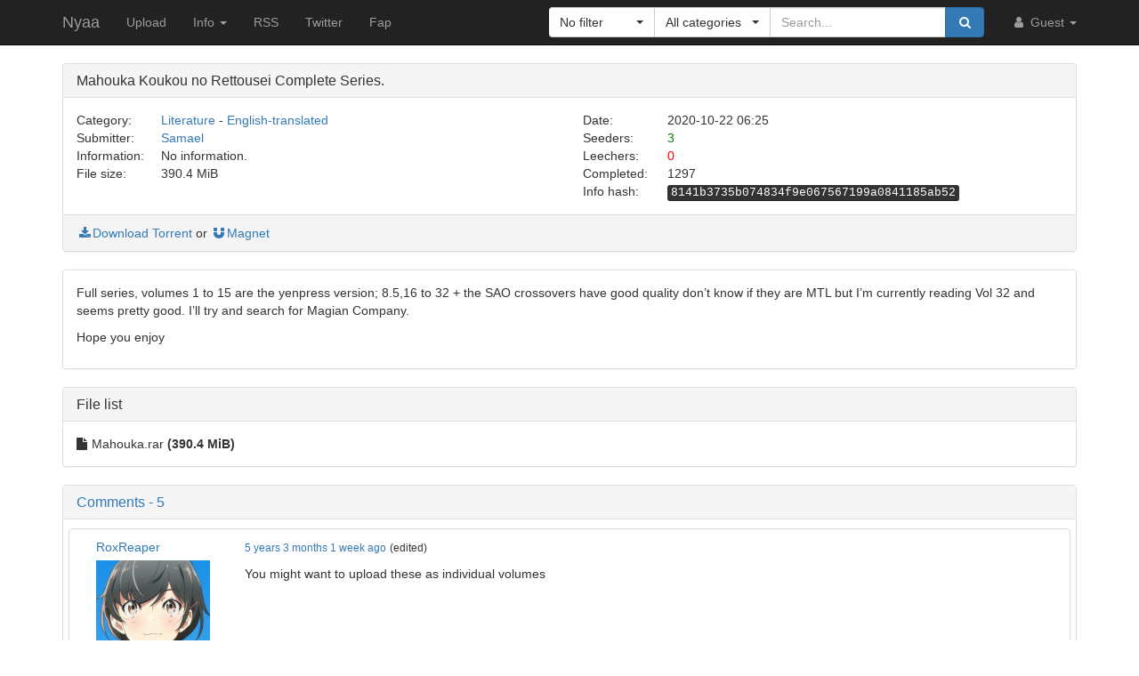

--- FILE ---
content_type: application/javascript; charset=utf-8
request_url: https://nyaa.si/static/js/bootstrap-select.min.js?t=1623304983
body_size: 11733
content:
(function(root,factory){if(typeof define==='function'&&define.amd){define(["jquery"],function(a0){return(factory(a0));});}else if(typeof module==='object'&&module.exports){module.exports=factory(require("jquery"));}else{factory(root["jQuery"]);}}(this,function(jQuery){(function($){'use strict';if(!String.prototype.includes){(function(){'use strict';var toString={}.toString;var defineProperty=(function(){try{var object={};var $defineProperty=Object.defineProperty;var result=$defineProperty(object,object,object)&&$defineProperty;}catch(error){}
return result;}());var indexOf=''.indexOf;var includes=function(search){if(this==null){throw new TypeError();}
var string=String(this);if(search&&toString.call(search)=='[object RegExp]'){throw new TypeError();}
var stringLength=string.length;var searchString=String(search);var searchLength=searchString.length;var position=arguments.length>1?arguments[1]:undefined;var pos=position?Number(position):0;if(pos!=pos){pos=0;}
var start=Math.min(Math.max(pos,0),stringLength);if(searchLength+start>stringLength){return false;}
return indexOf.call(string,searchString,pos)!=-1;};if(defineProperty){defineProperty(String.prototype,'includes',{'value':includes,'configurable':true,'writable':true});}else{String.prototype.includes=includes;}}());}
if(!String.prototype.startsWith){(function(){'use strict';var defineProperty=(function(){try{var object={};var $defineProperty=Object.defineProperty;var result=$defineProperty(object,object,object)&&$defineProperty;}catch(error){}
return result;}());var toString={}.toString;var startsWith=function(search){if(this==null){throw new TypeError();}
var string=String(this);if(search&&toString.call(search)=='[object RegExp]'){throw new TypeError();}
var stringLength=string.length;var searchString=String(search);var searchLength=searchString.length;var position=arguments.length>1?arguments[1]:undefined;var pos=position?Number(position):0;if(pos!=pos){pos=0;}
var start=Math.min(Math.max(pos,0),stringLength);if(searchLength+start>stringLength){return false;}
var index=-1;while(++index<searchLength){if(string.charCodeAt(start+index)!=searchString.charCodeAt(index)){return false;}}
return true;};if(defineProperty){defineProperty(String.prototype,'startsWith',{'value':startsWith,'configurable':true,'writable':true});}else{String.prototype.startsWith=startsWith;}}());}
if(!Object.keys){Object.keys=function(o,k,r){r=[];for(k in o)
r.hasOwnProperty.call(o,k)&&r.push(k);return r;};}
var valHooks={useDefault:false,_set:$.valHooks.select.set};$.valHooks.select.set=function(elem,value){if(value&&!valHooks.useDefault)$(elem).data('selected',true);return valHooks._set.apply(this,arguments);};var changed_arguments=null;$.fn.triggerNative=function(eventName){var el=this[0],event;if(el.dispatchEvent){if(typeof Event==='function'){event=new Event(eventName,{bubbles:true});}else{event=document.createEvent('Event');event.initEvent(eventName,true,false);}
el.dispatchEvent(event);}else if(el.fireEvent){event=document.createEventObject();event.eventType=eventName;el.fireEvent('on'+eventName,event);}else{this.trigger(eventName);}};$.expr.pseudos.icontains=function(obj,index,meta){var $obj=$(obj);var haystack=($obj.data('tokens')||$obj.text()).toString().toUpperCase();return haystack.includes(meta[3].toUpperCase());};$.expr.pseudos.ibegins=function(obj,index,meta){var $obj=$(obj);var haystack=($obj.data('tokens')||$obj.text()).toString().toUpperCase();return haystack.startsWith(meta[3].toUpperCase());};$.expr.pseudos.aicontains=function(obj,index,meta){var $obj=$(obj);var haystack=($obj.data('tokens')||$obj.data('normalizedText')||$obj.text()).toString().toUpperCase();return haystack.includes(meta[3].toUpperCase());};$.expr.pseudos.aibegins=function(obj,index,meta){var $obj=$(obj);var haystack=($obj.data('tokens')||$obj.data('normalizedText')||$obj.text()).toString().toUpperCase();return haystack.startsWith(meta[3].toUpperCase());};function normalizeToBase(text){var rExps=[{re:/[\xC0-\xC6]/g,ch:"A"},{re:/[\xE0-\xE6]/g,ch:"a"},{re:/[\xC8-\xCB]/g,ch:"E"},{re:/[\xE8-\xEB]/g,ch:"e"},{re:/[\xCC-\xCF]/g,ch:"I"},{re:/[\xEC-\xEF]/g,ch:"i"},{re:/[\xD2-\xD6]/g,ch:"O"},{re:/[\xF2-\xF6]/g,ch:"o"},{re:/[\xD9-\xDC]/g,ch:"U"},{re:/[\xF9-\xFC]/g,ch:"u"},{re:/[\xC7-\xE7]/g,ch:"c"},{re:/[\xD1]/g,ch:"N"},{re:/[\xF1]/g,ch:"n"}];$.each(rExps,function(){text=text?text.replace(this.re,this.ch):'';});return text;}
var escapeMap={'&':'&amp;','<':'&lt;','>':'&gt;','"':'&quot;',"'":'&#x27;','`':'&#x60;'};var unescapeMap={'&amp;':'&','&lt;':'<','&gt;':'>','&quot;':'"','&#x27;':"'",'&#x60;':'`'};var createEscaper=function(map){var escaper=function(match){return map[match];};var source='(?:'+Object.keys(map).join('|')+')';var testRegexp=RegExp(source);var replaceRegexp=RegExp(source,'g');return function(string){string=string==null?'':''+string;return testRegexp.test(string)?string.replace(replaceRegexp,escaper):string;};};var htmlEscape=createEscaper(escapeMap);var htmlUnescape=createEscaper(unescapeMap);var Selectpicker=function(element,options){if(!valHooks.useDefault){$.valHooks.select.set=valHooks._set;valHooks.useDefault=true;}
this.$element=$(element);this.$newElement=null;this.$button=null;this.$menu=null;this.$lis=null;this.options=options;if(this.options.title===null){this.options.title=this.$element.attr('title');}
var winPad=this.options.windowPadding;if(typeof winPad==='number'){this.options.windowPadding=[winPad,winPad,winPad,winPad];}
this.val=Selectpicker.prototype.val;this.render=Selectpicker.prototype.render;this.refresh=Selectpicker.prototype.refresh;this.setStyle=Selectpicker.prototype.setStyle;this.selectAll=Selectpicker.prototype.selectAll;this.deselectAll=Selectpicker.prototype.deselectAll;this.destroy=Selectpicker.prototype.destroy;this.remove=Selectpicker.prototype.remove;this.show=Selectpicker.prototype.show;this.hide=Selectpicker.prototype.hide;this.init();};Selectpicker.VERSION='1.12.2';Selectpicker.DEFAULTS={noneSelectedText:'Nothing selected',noneResultsText:'No results matched {0}',countSelectedText:function(numSelected,numTotal){return(numSelected==1)?"{0} item selected":"{0} items selected";},maxOptionsText:function(numAll,numGroup){return[(numAll==1)?'Limit reached ({n} item max)':'Limit reached ({n} items max)',(numGroup==1)?'Group limit reached ({n} item max)':'Group limit reached ({n} items max)'];},selectAllText:'Select All',deselectAllText:'Deselect All',doneButton:false,doneButtonText:'Close',multipleSeparator:', ',styleBase:'btn',style:'btn-default',size:'auto',title:null,selectedTextFormat:'values',width:false,container:false,hideDisabled:false,showSubtext:false,showIcon:true,showContent:true,dropupAuto:true,header:false,liveSearch:false,liveSearchPlaceholder:null,liveSearchNormalize:false,liveSearchStyle:'contains',actionsBox:false,iconBase:'glyphicon',tickIcon:'glyphicon-ok',showTick:false,template:{caret:'<span class="caret"></span>'},maxOptions:false,mobile:false,selectOnTab:false,dropdownAlignRight:false,windowPadding:0};Selectpicker.prototype={constructor:Selectpicker,init:function(){var that=this,id=this.$element.attr('id');this.$element.addClass('bs-select-hidden');this.liObj={};this.multiple=this.$element.prop('multiple');this.autofocus=this.$element.prop('autofocus');this.$newElement=this.createView();this.$element.after(this.$newElement).appendTo(this.$newElement);this.$button=this.$newElement.children('button');this.$menu=this.$newElement.children('.dropdown-menu');this.$menuInner=this.$menu.children('.inner');this.$searchbox=this.$menu.find('input');this.$element.removeClass('bs-select-hidden');if(this.options.dropdownAlignRight===true)this.$menu.addClass('dropdown-menu-right');if(typeof id!=='undefined'){this.$button.attr('data-id',id);$('label[for="'+id+'"]').click(function(e){e.preventDefault();that.$button.focus();});}
this.checkDisabled();this.clickListener();if(this.options.liveSearch)this.liveSearchListener();this.render();this.setStyle();this.setWidth();if(this.options.container)this.selectPosition();this.$menu.data('this',this);this.$newElement.data('this',this);if(this.options.mobile)this.mobile();this.$newElement.on({'hide.bs.dropdown':function(e){that.$menuInner.attr('aria-expanded',false);that.$element.trigger('hide.bs.select',e);},'hidden.bs.dropdown':function(e){that.$element.trigger('hidden.bs.select',e);},'show.bs.dropdown':function(e){that.$menuInner.attr('aria-expanded',true);that.$element.trigger('show.bs.select',e);},'shown.bs.dropdown':function(e){that.$element.trigger('shown.bs.select',e);}});if(that.$element[0].hasAttribute('required')){this.$element.on('invalid',function(){that.$button.addClass('bs-invalid').focus();that.$element.on({'focus.bs.select':function(){that.$button.focus();that.$element.off('focus.bs.select');},'shown.bs.select':function(){that.$element.val(that.$element.val()).off('shown.bs.select');},'rendered.bs.select':function(){if(this.validity.valid)that.$button.removeClass('bs-invalid');that.$element.off('rendered.bs.select');}});});}
setTimeout(function(){that.$element.trigger('loaded.bs.select');});},createDropdown:function(){var showTick=(this.multiple||this.options.showTick)?' show-tick':'',inputGroup=this.$element.parent().hasClass('input-group')?' input-group-btn':'',autofocus=this.autofocus?' autofocus':'';var header=this.options.header?'<div class="popover-title"><button type="button" class="close" aria-hidden="true">&times;</button>'+this.options.header+'</div>':'';var searchbox=this.options.liveSearch?'<div class="bs-searchbox">'+'<input type="text" class="form-control" autocomplete="off"'+
(null===this.options.liveSearchPlaceholder?'':' placeholder="'+htmlEscape(this.options.liveSearchPlaceholder)+'"')+' role="textbox" aria-label="Search">'+'</div>':'';var actionsbox=this.multiple&&this.options.actionsBox?'<div class="bs-actionsbox">'+'<div class="btn-group btn-group-sm btn-block">'+'<button type="button" class="actions-btn bs-select-all btn btn-default">'+
this.options.selectAllText+'</button>'+'<button type="button" class="actions-btn bs-deselect-all btn btn-default">'+
this.options.deselectAllText+'</button>'+'</div>'+'</div>':'';var donebutton=this.multiple&&this.options.doneButton?'<div class="bs-donebutton">'+'<div class="btn-group btn-block">'+'<button type="button" class="btn btn-sm btn-default">'+
this.options.doneButtonText+'</button>'+'</div>'+'</div>':'';var drop='<div class="btn-group bootstrap-select'+showTick+inputGroup+'">'+'<button type="button" style="border-radius:0;border-left:0;" class="'+this.options.styleBase+' dropdown-toggle" data-toggle="dropdown"'+autofocus+' role="button">'+'<span class="filter-option pull-left"></span>&nbsp;'+'<span class="bs-caret">'+
this.options.template.caret+'</span>'+'</button>'+'<div class="dropdown-menu open" role="combobox">'+
header+
searchbox+
actionsbox+'<ul class="dropdown-menu inner" role="listbox" aria-expanded="false">'+'</ul>'+
donebutton+'</div>'+'</div>';return $(drop);},createView:function(){var $drop=this.createDropdown(),li=this.createLi();$drop.find('ul')[0].innerHTML=li;return $drop;},reloadLi:function(){var li=this.createLi();this.$menuInner[0].innerHTML=li;},createLi:function(){var that=this,_li=[],optID=0,titleOption=document.createElement('option'),liIndex=-1;var generateLI=function(content,index,classes,optgroup){return'<li'+
((typeof classes!=='undefined'&''!==classes)?' class="'+classes+'"':'')+
((typeof index!=='undefined'&null!==index)?' data-original-index="'+index+'"':'')+
((typeof optgroup!=='undefined'&null!==optgroup)?'data-optgroup="'+optgroup+'"':'')+'>'+content+'</li>';};var generateA=function(text,classes,inline,tokens){return'<a tabindex="0"'+
(typeof classes!=='undefined'?' class="'+classes+'"':'')+
(inline?' style="'+inline+'"':'')+
(that.options.liveSearchNormalize?' data-normalized-text="'+normalizeToBase(htmlEscape($(text).html()))+'"':'')+
(typeof tokens!=='undefined'||tokens!==null?' data-tokens="'+tokens+'"':'')+' role="option">'+text+'<span class="'+that.options.iconBase+' '+that.options.tickIcon+' check-mark"></span>'+'</a>';};if(this.options.title&&!this.multiple){liIndex--;if(!this.$element.find('.bs-title-option').length){var element=this.$element[0];titleOption.className='bs-title-option';titleOption.innerHTML=this.options.title;titleOption.value='';element.insertBefore(titleOption,element.firstChild);var $opt=$(element.options[element.selectedIndex]);if($opt.attr('selected')===undefined&&this.$element.data('selected')===undefined){titleOption.selected=true;}}}
this.$element.find('option').each(function(index){var $this=$(this);liIndex++;if($this.hasClass('bs-title-option'))return;var optionClass=this.className||'',inline=this.style.cssText,text=$this.data('content')?$this.data('content'):$this.html(),tokens=$this.data('tokens')?$this.data('tokens'):null,subtext=typeof $this.data('subtext')!=='undefined'?'<small class="text-muted">'+$this.data('subtext')+'</small>':'',icon=typeof $this.data('icon')!=='undefined'?'<span class="'+that.options.iconBase+' '+$this.data('icon')+'"></span> ':'',$parent=$this.parent(),isOptgroup=$parent[0].tagName==='OPTGROUP',isOptgroupDisabled=isOptgroup&&$parent[0].disabled,isDisabled=this.disabled||isOptgroupDisabled;if(icon!==''&&isDisabled){icon='<span>'+icon+'</span>';}
if(that.options.hideDisabled&&(isDisabled&&!isOptgroup||isOptgroupDisabled)){liIndex--;return;}
if(!$this.data('content')){text=icon+'<span class="text">'+text+subtext+'</span>';}
if(isOptgroup&&$this.data('divider')!==true){if(that.options.hideDisabled&&isDisabled){if($parent.data('allOptionsDisabled')===undefined){var $options=$parent.children();$parent.data('allOptionsDisabled',$options.filter(':disabled').length===$options.length);}
if($parent.data('allOptionsDisabled')){liIndex--;return;}}
var optGroupClass=' '+$parent[0].className||'';if($this.index()===0){optID+=1;var label=$parent[0].label,labelSubtext=typeof $parent.data('subtext')!=='undefined'?'<small class="text-muted">'+$parent.data('subtext')+'</small>':'',labelIcon=$parent.data('icon')?'<span class="'+that.options.iconBase+' '+$parent.data('icon')+'"></span> ':'';label=labelIcon+'<span class="text">'+htmlEscape(label)+labelSubtext+'</span>';if(index!==0&&_li.length>0){liIndex++;_li.push(generateLI('',null,'divider',optID+'div'));}
liIndex++;_li.push(generateLI(label,null,'dropdown-header'+optGroupClass,optID));}
if(that.options.hideDisabled&&isDisabled){liIndex--;return;}
_li.push(generateLI(generateA(text,'opt '+optionClass+optGroupClass,inline,tokens),index,'',optID));}else if($this.data('divider')===true){_li.push(generateLI('',index,'divider'));}else if($this.data('hidden')===true){_li.push(generateLI(generateA(text,optionClass,inline,tokens),index,'hidden is-hidden'));}else{var showDivider=this.previousElementSibling&&this.previousElementSibling.tagName==='OPTGROUP';if(!showDivider&&that.options.hideDisabled){var $prev=$(this).prevAll();for(var i=0;i<$prev.length;i++){if($prev[i].tagName==='OPTGROUP'){var optGroupDistance=0;for(var d=0;d<i;d++){var prevOption=$prev[d];if(prevOption.disabled||$(prevOption).data('hidden')===true)optGroupDistance++;}
if(optGroupDistance===i)showDivider=true;break;}}}
if(showDivider){liIndex++;_li.push(generateLI('',null,'divider',optID+'div'));}
_li.push(generateLI(generateA(text,optionClass,inline,tokens),index));}
that.liObj[index]=liIndex;});if(!this.multiple&&this.$element.find('option:selected').length===0&&!this.options.title){this.$element.find('option').eq(0).prop('selected',true).attr('selected','selected');}
return _li.join('');},findLis:function(){if(this.$lis==null)this.$lis=this.$menu.find('li');return this.$lis;},render:function(updateLi){var that=this,notDisabled;if(updateLi!==false){this.$element.find('option').each(function(index){var $lis=that.findLis().eq(that.liObj[index]);that.setDisabled(index,this.disabled||this.parentNode.tagName==='OPTGROUP'&&this.parentNode.disabled,$lis);that.setSelected(index,this.selected,$lis);});}
this.togglePlaceholder();this.tabIndex();var selectedItems=this.$element.find('option').map(function(){if(this.selected){if(that.options.hideDisabled&&(this.disabled||this.parentNode.tagName==='OPTGROUP'&&this.parentNode.disabled))return;var $this=$(this),icon=$this.data('icon')&&that.options.showIcon?'<i class="'+that.options.iconBase+' '+$this.data('icon')+'"></i> ':'',subtext;if(that.options.showSubtext&&$this.data('subtext')&&!that.multiple){subtext=' <small class="text-muted">'+$this.data('subtext')+'</small>';}else{subtext='';}
if(typeof $this.attr('title')!=='undefined'){return $this.attr('title');}else if($this.data('content')&&that.options.showContent){return $this.data('content').toString();}else{return icon+$this.html()+subtext;}}}).toArray();var title=!this.multiple?selectedItems[0]:selectedItems.join(this.options.multipleSeparator);if(this.multiple&&this.options.selectedTextFormat.indexOf('count')>-1){var max=this.options.selectedTextFormat.split('>');if((max.length>1&&selectedItems.length>max[1])||(max.length==1&&selectedItems.length>=2)){notDisabled=this.options.hideDisabled?', [disabled]':'';var totalCount=this.$element.find('option').not('[data-divider="true"], [data-hidden="true"]'+notDisabled).length,tr8nText=(typeof this.options.countSelectedText==='function')?this.options.countSelectedText(selectedItems.length,totalCount):this.options.countSelectedText;title=tr8nText.replace('{0}',selectedItems.length.toString()).replace('{1}',totalCount.toString());}}
if(this.options.title==undefined){this.options.title=this.$element.attr('title');}
if(this.options.selectedTextFormat=='static'){title=this.options.title;}
if(!title){title=typeof this.options.title!=='undefined'?this.options.title:this.options.noneSelectedText;}
this.$button.attr('title',htmlUnescape($.trim(title.replace(/<[^>]*>?/g,''))));this.$button.children('.filter-option').html(title);this.$element.trigger('rendered.bs.select');},setStyle:function(style,status){if(this.$element.attr('class')){this.$newElement.addClass(this.$element.attr('class').replace(/selectpicker|mobile-device|bs-select-hidden|validate\[.*\]/gi,''));}
var buttonClass=style?style:this.options.style;if(status=='add'){this.$button.addClass(buttonClass);}else if(status=='remove'){this.$button.removeClass(buttonClass);}else{this.$button.removeClass(this.options.style);this.$button.addClass(buttonClass);}},liHeight:function(refresh){if(!refresh&&(this.options.size===false||this.sizeInfo))return;var newElement=document.createElement('div'),menu=document.createElement('div'),menuInner=document.createElement('ul'),divider=document.createElement('li'),li=document.createElement('li'),a=document.createElement('a'),text=document.createElement('span'),header=this.options.header&&this.$menu.find('.popover-title').length>0?this.$menu.find('.popover-title')[0].cloneNode(true):null,search=this.options.liveSearch?document.createElement('div'):null,actions=this.options.actionsBox&&this.multiple&&this.$menu.find('.bs-actionsbox').length>0?this.$menu.find('.bs-actionsbox')[0].cloneNode(true):null,doneButton=this.options.doneButton&&this.multiple&&this.$menu.find('.bs-donebutton').length>0?this.$menu.find('.bs-donebutton')[0].cloneNode(true):null;text.className='text';newElement.className=this.$menu[0].parentNode.className+' open';menu.className='dropdown-menu open';menuInner.className='dropdown-menu inner';divider.className='divider';text.appendChild(document.createTextNode('Inner text'));a.appendChild(text);li.appendChild(a);menuInner.appendChild(li);menuInner.appendChild(divider);if(header)menu.appendChild(header);if(search){var input=document.createElement('input');search.className='bs-searchbox';input.className='form-control';search.appendChild(input);menu.appendChild(search);}
if(actions)menu.appendChild(actions);menu.appendChild(menuInner);if(doneButton)menu.appendChild(doneButton);newElement.appendChild(menu);document.body.appendChild(newElement);var liHeight=a.offsetHeight,headerHeight=header?header.offsetHeight:0,searchHeight=search?search.offsetHeight:0,actionsHeight=actions?actions.offsetHeight:0,doneButtonHeight=doneButton?doneButton.offsetHeight:0,dividerHeight=$(divider).outerHeight(true),menuStyle=typeof getComputedStyle==='function'?getComputedStyle(menu):false,$menu=menuStyle?null:$(menu),menuPadding={vert:parseInt(menuStyle?menuStyle.paddingTop:$menu.css('paddingTop'))+
parseInt(menuStyle?menuStyle.paddingBottom:$menu.css('paddingBottom'))+
parseInt(menuStyle?menuStyle.borderTopWidth:$menu.css('borderTopWidth'))+
parseInt(menuStyle?menuStyle.borderBottomWidth:$menu.css('borderBottomWidth')),horiz:parseInt(menuStyle?menuStyle.paddingLeft:$menu.css('paddingLeft'))+
parseInt(menuStyle?menuStyle.paddingRight:$menu.css('paddingRight'))+
parseInt(menuStyle?menuStyle.borderLeftWidth:$menu.css('borderLeftWidth'))+
parseInt(menuStyle?menuStyle.borderRightWidth:$menu.css('borderRightWidth'))},menuExtras={vert:menuPadding.vert+
parseInt(menuStyle?menuStyle.marginTop:$menu.css('marginTop'))+
parseInt(menuStyle?menuStyle.marginBottom:$menu.css('marginBottom'))+2,horiz:menuPadding.horiz+
parseInt(menuStyle?menuStyle.marginLeft:$menu.css('marginLeft'))+
parseInt(menuStyle?menuStyle.marginRight:$menu.css('marginRight'))+2}
document.body.removeChild(newElement);this.sizeInfo={liHeight:liHeight,headerHeight:headerHeight,searchHeight:searchHeight,actionsHeight:actionsHeight,doneButtonHeight:doneButtonHeight,dividerHeight:dividerHeight,menuPadding:menuPadding,menuExtras:menuExtras};},setSize:function(){this.findLis();this.liHeight();if(this.options.header)this.$menu.css('padding-top',0);if(this.options.size===false)return;var that=this,$menu=this.$menu,$menuInner=this.$menuInner,$window=$(window),selectHeight=this.$newElement[0].offsetHeight,selectWidth=this.$newElement[0].offsetWidth,liHeight=this.sizeInfo['liHeight'],headerHeight=this.sizeInfo['headerHeight'],searchHeight=this.sizeInfo['searchHeight'],actionsHeight=this.sizeInfo['actionsHeight'],doneButtonHeight=this.sizeInfo['doneButtonHeight'],divHeight=this.sizeInfo['dividerHeight'],menuPadding=this.sizeInfo['menuPadding'],menuExtras=this.sizeInfo['menuExtras'],notDisabled=this.options.hideDisabled?'.disabled':'',menuHeight,menuWidth,getHeight,getWidth,selectOffsetTop,selectOffsetBot,selectOffsetLeft,selectOffsetRight,getPos=function(){var pos=that.$newElement.offset(),$container=$(that.options.container),containerPos;if(that.options.container&&!$container.is('body')){containerPos=$container.offset();containerPos.top+=parseInt($container.css('borderTopWidth'));containerPos.left+=parseInt($container.css('borderLeftWidth'));}else{containerPos={top:0,left:0};}
var winPad=that.options.windowPadding;selectOffsetTop=pos.top-containerPos.top-$window.scrollTop();selectOffsetBot=$window.height()-selectOffsetTop-selectHeight-containerPos.top-winPad[2];selectOffsetLeft=pos.left-containerPos.left-$window.scrollLeft();selectOffsetRight=$window.width()-selectOffsetLeft-selectWidth-containerPos.left-winPad[1];selectOffsetTop-=winPad[0];selectOffsetLeft-=winPad[3];};getPos();if(this.options.size==='auto'){var getSize=function(){var minHeight,hasClass=function(className,include){return function(element){if(include){return(element.classList?element.classList.contains(className):$(element).hasClass(className));}else{return!(element.classList?element.classList.contains(className):$(element).hasClass(className));}};},lis=that.$menuInner[0].getElementsByTagName('li'),lisVisible=Array.prototype.filter?Array.prototype.filter.call(lis,hasClass('hidden',false)):that.$lis.not('.hidden'),optGroup=Array.prototype.filter?Array.prototype.filter.call(lisVisible,hasClass('dropdown-header',true)):lisVisible.filter('.dropdown-header');getPos();menuHeight=selectOffsetBot-menuExtras.vert;menuWidth=selectOffsetRight-menuExtras.horiz;if(that.options.container){if(!$menu.data('height'))$menu.data('height',$menu.height());getHeight=$menu.data('height');if(!$menu.data('width'))$menu.data('width',$menu.width());getWidth=$menu.data('width');}else{getHeight=$menu.height();getWidth=$menu.width();}
if(that.options.dropupAuto){that.$newElement.toggleClass('dropup',selectOffsetTop>selectOffsetBot&&(menuHeight-menuExtras.vert)<getHeight);}
if(that.$newElement.hasClass('dropup')){menuHeight=selectOffsetTop-menuExtras.vert;}
if(that.options.dropdownAlignRight==='auto'){$menu.toggleClass('dropdown-menu-right',selectOffsetLeft>selectOffsetRight&&(menuWidth-menuExtras.horiz)<(getWidth-selectWidth));}
if((lisVisible.length+optGroup.length)>3){minHeight=liHeight*3+menuExtras.vert-2;}else{minHeight=0;}
$menu.css({'max-height':menuHeight+'px','overflow':'hidden','min-height':minHeight+headerHeight+searchHeight+actionsHeight+doneButtonHeight+'px'});$menuInner.css({'max-height':menuHeight-headerHeight-searchHeight-actionsHeight-doneButtonHeight-menuPadding.vert+'px','overflow-y':'auto','min-height':Math.max(minHeight-menuPadding.vert,0)+'px'});};getSize();this.$searchbox.off('input.getSize propertychange.getSize').on('input.getSize propertychange.getSize',getSize);$window.off('resize.getSize scroll.getSize').on('resize.getSize scroll.getSize',getSize);}else if(this.options.size&&this.options.size!='auto'&&this.$lis.not(notDisabled).length>this.options.size){var optIndex=this.$lis.not('.divider').not(notDisabled).children().slice(0,this.options.size).last().parent().index(),divLength=this.$lis.slice(0,optIndex+1).filter('.divider').length;menuHeight=liHeight*this.options.size+divLength*divHeight+menuPadding.vert;if(that.options.container){if(!$menu.data('height'))$menu.data('height',$menu.height());getHeight=$menu.data('height');}else{getHeight=$menu.height();}
if(that.options.dropupAuto){this.$newElement.toggleClass('dropup',selectOffsetTop>selectOffsetBot&&(menuHeight-menuExtras.vert)<getHeight);}
$menu.css({'max-height':menuHeight+headerHeight+searchHeight+actionsHeight+doneButtonHeight+'px','overflow':'hidden','min-height':''});$menuInner.css({'max-height':menuHeight-menuPadding.vert+'px','overflow-y':'auto','min-height':''});}},setWidth:function(){if(this.options.width==='auto'){this.$menu.css('min-width','0');var $selectClone=this.$menu.parent().clone().appendTo('body'),$selectClone2=this.options.container?this.$newElement.clone().appendTo('body'):$selectClone,ulWidth=$selectClone.children('.dropdown-menu').outerWidth(),btnWidth=$selectClone2.css('width','auto').children('button').outerWidth();$selectClone.remove();$selectClone2.remove();this.$newElement.css('width',Math.max(ulWidth,btnWidth)+'px');}else if(this.options.width==='fit'){this.$menu.css('min-width','');this.$newElement.css('width','').addClass('fit-width');}else if(this.options.width){this.$menu.css('min-width','');this.$newElement.css('width',this.options.width);}else{this.$menu.css('min-width','');this.$newElement.css('width','');}
if(this.$newElement.hasClass('fit-width')&&this.options.width!=='fit'){this.$newElement.removeClass('fit-width');}},selectPosition:function(){this.$bsContainer=$('<div class="bs-container" />');var that=this,$container=$(this.options.container),pos,containerPos,actualHeight,getPlacement=function($element){that.$bsContainer.addClass($element.attr('class').replace(/form-control|fit-width/gi,'')).toggleClass('dropup',$element.hasClass('dropup'));pos=$element.offset();if(!$container.is('body')){containerPos=$container.offset();containerPos.top+=parseInt($container.css('borderTopWidth'))-$container.scrollTop();containerPos.left+=parseInt($container.css('borderLeftWidth'))-$container.scrollLeft();}else{containerPos={top:0,left:0};}
actualHeight=$element.hasClass('dropup')?0:$element[0].offsetHeight;that.$bsContainer.css({'top':pos.top-containerPos.top+actualHeight,'left':pos.left-containerPos.left,'width':$element[0].offsetWidth});};this.$button.on('click',function(){var $this=$(this);if(that.isDisabled()){return;}
getPlacement(that.$newElement);that.$bsContainer.appendTo(that.options.container).toggleClass('open',!$this.hasClass('open')).append(that.$menu);});$(window).on('resize scroll',function(){getPlacement(that.$newElement);});this.$element.on('hide.bs.select',function(){that.$menu.data('height',that.$menu.height());that.$bsContainer.detach();});},setSelected:function(index,selected,$lis){if(!$lis){this.togglePlaceholder();$lis=this.findLis().eq(this.liObj[index]);}
$lis.toggleClass('selected',selected).find('a').attr('aria-selected',selected);},setDisabled:function(index,disabled,$lis){if(!$lis){$lis=this.findLis().eq(this.liObj[index]);}
if(disabled){$lis.addClass('disabled').children('a').attr('href','#').attr('tabindex',-1).attr('aria-disabled',true);}else{$lis.removeClass('disabled').children('a').removeAttr('href').attr('tabindex',0).attr('aria-disabled',false);}},isDisabled:function(){return this.$element[0].disabled;},checkDisabled:function(){var that=this;if(this.isDisabled()){this.$newElement.addClass('disabled');this.$button.addClass('disabled').attr('tabindex',-1).attr('aria-disabled',true);}else{if(this.$button.hasClass('disabled')){this.$newElement.removeClass('disabled');this.$button.removeClass('disabled').attr('aria-disabled',false);}
if(this.$button.attr('tabindex')==-1&&!this.$element.data('tabindex')){this.$button.removeAttr('tabindex');}}
this.$button.click(function(){return!that.isDisabled();});},togglePlaceholder:function(){var value=this.$element.val();this.$button.toggleClass('bs-placeholder',value===null||value===''||(value.constructor===Array&&value.length===0));},tabIndex:function(){if(this.$element.data('tabindex')!==this.$element.attr('tabindex')&&(this.$element.attr('tabindex')!==-98&&this.$element.attr('tabindex')!=='-98')){this.$element.data('tabindex',this.$element.attr('tabindex'));this.$button.attr('tabindex',this.$element.data('tabindex'));}
this.$element.attr('tabindex',-98);},clickListener:function(){var that=this,$document=$(document);$document.data('spaceSelect',false);this.$button.on('keyup',function(e){if(/(32)/.test(e.keyCode.toString(10))&&$document.data('spaceSelect')){e.preventDefault();$document.data('spaceSelect',false);}});this.$button.on('click',function(){that.setSize();});this.$element.on('shown.bs.select',function(){if(!that.options.liveSearch&&!that.multiple){that.$menuInner.find('.selected a').focus();}else if(!that.multiple){var selectedIndex=that.liObj[that.$element[0].selectedIndex];if(typeof selectedIndex!=='number'||that.options.size===false)return;var offset=that.$lis.eq(selectedIndex)[0].offsetTop-that.$menuInner[0].offsetTop;offset=offset-that.$menuInner[0].offsetHeight/2+that.sizeInfo.liHeight/2;that.$menuInner[0].scrollTop=offset;}});this.$menuInner.on('click','li a',function(e){var $this=$(this),clickedIndex=$this.parent().data('originalIndex'),prevValue=that.$element.val(),prevIndex=that.$element.prop('selectedIndex'),triggerChange=true;if(that.multiple&&that.options.maxOptions!==1){e.stopPropagation();}
e.preventDefault();if(!that.isDisabled()&&!$this.parent().hasClass('disabled')){var $options=that.$element.find('option'),$option=$options.eq(clickedIndex),state=$option.prop('selected'),$optgroup=$option.parent('optgroup'),maxOptions=that.options.maxOptions,maxOptionsGrp=$optgroup.data('maxOptions')||false;if(!that.multiple){$options.prop('selected',false);$option.prop('selected',true);that.$menuInner.find('.selected').removeClass('selected').find('a').attr('aria-selected',false);that.setSelected(clickedIndex,true);}else{$option.prop('selected',!state);that.setSelected(clickedIndex,!state);$this.blur();if(maxOptions!==false||maxOptionsGrp!==false){var maxReached=maxOptions<$options.filter(':selected').length,maxReachedGrp=maxOptionsGrp<$optgroup.find('option:selected').length;if((maxOptions&&maxReached)||(maxOptionsGrp&&maxReachedGrp)){if(maxOptions&&maxOptions==1){$options.prop('selected',false);$option.prop('selected',true);that.$menuInner.find('.selected').removeClass('selected');that.setSelected(clickedIndex,true);}else if(maxOptionsGrp&&maxOptionsGrp==1){$optgroup.find('option:selected').prop('selected',false);$option.prop('selected',true);var optgroupID=$this.parent().data('optgroup');that.$menuInner.find('[data-optgroup="'+optgroupID+'"]').removeClass('selected');that.setSelected(clickedIndex,true);}else{var maxOptionsText=typeof that.options.maxOptionsText==='string'?[that.options.maxOptionsText,that.options.maxOptionsText]:that.options.maxOptionsText,maxOptionsArr=typeof maxOptionsText==='function'?maxOptionsText(maxOptions,maxOptionsGrp):maxOptionsText,maxTxt=maxOptionsArr[0].replace('{n}',maxOptions),maxTxtGrp=maxOptionsArr[1].replace('{n}',maxOptionsGrp),$notify=$('<div class="notify"></div>');if(maxOptionsArr[2]){maxTxt=maxTxt.replace('{var}',maxOptionsArr[2][maxOptions>1?0:1]);maxTxtGrp=maxTxtGrp.replace('{var}',maxOptionsArr[2][maxOptionsGrp>1?0:1]);}
$option.prop('selected',false);that.$menu.append($notify);if(maxOptions&&maxReached){$notify.append($('<div>'+maxTxt+'</div>'));triggerChange=false;that.$element.trigger('maxReached.bs.select');}
if(maxOptionsGrp&&maxReachedGrp){$notify.append($('<div>'+maxTxtGrp+'</div>'));triggerChange=false;that.$element.trigger('maxReachedGrp.bs.select');}
setTimeout(function(){that.setSelected(clickedIndex,false);},10);$notify.delay(750).fadeOut(300,function(){$(this).remove();});}}}}
if(!that.multiple||(that.multiple&&that.options.maxOptions===1)){that.$button.focus();}else if(that.options.liveSearch){that.$searchbox.focus();}
if(triggerChange){if((prevValue!=that.$element.val()&&that.multiple)||(prevIndex!=that.$element.prop('selectedIndex')&&!that.multiple)){changed_arguments=[clickedIndex,$option.prop('selected'),state];that.$element.triggerNative('change');}}}});this.$menu.on('click','li.disabled a, .popover-title, .popover-title :not(.close)',function(e){if(e.currentTarget==this){e.preventDefault();e.stopPropagation();if(that.options.liveSearch&&!$(e.target).hasClass('close')){that.$searchbox.focus();}else{that.$button.focus();}}});this.$menuInner.on('click','.divider, .dropdown-header',function(e){e.preventDefault();e.stopPropagation();if(that.options.liveSearch){that.$searchbox.focus();}else{that.$button.focus();}});this.$menu.on('click','.popover-title .close',function(){that.$button.click();});this.$searchbox.on('click',function(e){e.stopPropagation();});this.$menu.on('click','.actions-btn',function(e){if(that.options.liveSearch){that.$searchbox.focus();}else{that.$button.focus();}
e.preventDefault();e.stopPropagation();if($(this).hasClass('bs-select-all')){that.selectAll();}else{that.deselectAll();}});this.$element.change(function(){that.render(false);that.$element.trigger('changed.bs.select',changed_arguments);changed_arguments=null;});},liveSearchListener:function(){var that=this,$no_results=$('<li class="no-results"></li>');this.$button.on('click.dropdown.data-api',function(){that.$menuInner.find('.active').removeClass('active');if(!!that.$searchbox.val()){that.$searchbox.val('');that.$lis.not('.is-hidden').removeClass('hidden');if(!!$no_results.parent().length)$no_results.remove();}
if(!that.multiple)that.$menuInner.find('.selected').addClass('active');setTimeout(function(){that.$searchbox.focus();},10);});this.$searchbox.on('click.dropdown.data-api focus.dropdown.data-api touchend.dropdown.data-api',function(e){e.stopPropagation();});this.$searchbox.on('input propertychange',function(){that.$lis.not('.is-hidden').removeClass('hidden');that.$lis.filter('.active').removeClass('active');$no_results.remove();if(that.$searchbox.val()){var $searchBase=that.$lis.not('.is-hidden, .divider, .dropdown-header'),$hideItems;if(that.options.liveSearchNormalize){$hideItems=$searchBase.find('a').not(':a'+that._searchStyle()+'("'+normalizeToBase(that.$searchbox.val())+'")');}else{$hideItems=$searchBase.find('a').not(':'+that._searchStyle()+'("'+that.$searchbox.val()+'")');}
if($hideItems.length===$searchBase.length){$no_results.html(that.options.noneResultsText.replace('{0}','"'+htmlEscape(that.$searchbox.val())+'"'));that.$menuInner.append($no_results);that.$lis.addClass('hidden');}else{$hideItems.parent().addClass('hidden');var $lisVisible=that.$lis.not('.hidden'),$foundDiv;$lisVisible.each(function(index){var $this=$(this);if($this.hasClass('divider')){if($foundDiv===undefined){$this.addClass('hidden');}else{if($foundDiv)$foundDiv.addClass('hidden');$foundDiv=$this;}}else if($this.hasClass('dropdown-header')&&$lisVisible.eq(index+1).data('optgroup')!==$this.data('optgroup')){$this.addClass('hidden');}else{$foundDiv=null;}});if($foundDiv)$foundDiv.addClass('hidden');$searchBase.not('.hidden').first().addClass('active');}}});},_searchStyle:function(){var styles={begins:'ibegins',startsWith:'ibegins'};return styles[this.options.liveSearchStyle]||'icontains';},val:function(value){if(typeof value!=='undefined'){this.$element.val(value);this.render();return this.$element;}else{return this.$element.val();}},changeAll:function(status){if(!this.multiple)return;if(typeof status==='undefined')status=true;this.findLis();var $options=this.$element.find('option'),$lisVisible=this.$lis.not('.divider, .dropdown-header, .disabled, .hidden'),lisVisLen=$lisVisible.length,selectedOptions=[];if(status){if($lisVisible.filter('.selected').length===$lisVisible.length)return;}else{if($lisVisible.filter('.selected').length===0)return;}
$lisVisible.toggleClass('selected',status);for(var i=0;i<lisVisLen;i++){var origIndex=$lisVisible[i].getAttribute('data-original-index');selectedOptions[selectedOptions.length]=$options.eq(origIndex)[0];}
$(selectedOptions).prop('selected',status);this.render(false);this.togglePlaceholder();this.$element.triggerNative('change');},selectAll:function(){return this.changeAll(true);},deselectAll:function(){return this.changeAll(false);},toggle:function(e){e=e||window.event;if(e)e.stopPropagation();this.$button.trigger('click');},keydown:function(e){var $this=$(this),$parent=$this.is('input')?$this.parent().parent():$this.parent(),$items,that=$parent.data('this'),index,next,first,last,prev,nextPrev,prevIndex,isActive,selector=':not(.disabled, .hidden, .dropdown-header, .divider)',keyCodeMap={32:' ',48:'0',49:'1',50:'2',51:'3',52:'4',53:'5',54:'6',55:'7',56:'8',57:'9',59:';',65:'a',66:'b',67:'c',68:'d',69:'e',70:'f',71:'g',72:'h',73:'i',74:'j',75:'k',76:'l',77:'m',78:'n',79:'o',80:'p',81:'q',82:'r',83:'s',84:'t',85:'u',86:'v',87:'w',88:'x',89:'y',90:'z',96:'0',97:'1',98:'2',99:'3',100:'4',101:'5',102:'6',103:'7',104:'8',105:'9'};if(that.options.liveSearch)$parent=$this.parent().parent();if(that.options.container)$parent=that.$menu;$items=$('[role="listbox"] li',$parent);isActive=that.$newElement.hasClass('open');if(!isActive&&(e.keyCode>=48&&e.keyCode<=57||e.keyCode>=96&&e.keyCode<=105||e.keyCode>=65&&e.keyCode<=90)){if(!that.options.container){that.setSize();that.$menu.parent().addClass('open');isActive=true;}else{that.$button.trigger('click');}
that.$searchbox.focus();return;}
if(that.options.liveSearch){if(/(^9$|27)/.test(e.keyCode.toString(10))&&isActive){e.preventDefault();e.stopPropagation();that.$menuInner.click();that.$button.focus();}
$items=$('[role="listbox"] li'+selector,$parent);if(!$this.val()&&!/(38|40)/.test(e.keyCode.toString(10))){if($items.filter('.active').length===0){$items=that.$menuInner.find('li');if(that.options.liveSearchNormalize){$items=$items.filter(':a'+that._searchStyle()+'('+normalizeToBase(keyCodeMap[e.keyCode])+')');}else{$items=$items.filter(':'+that._searchStyle()+'('+keyCodeMap[e.keyCode]+')');}}}}
if(!$items.length)return;if(/(38|40)/.test(e.keyCode.toString(10))){index=$items.index($items.find('a').filter(':focus').parent());first=$items.filter(selector).first().index();last=$items.filter(selector).last().index();next=$items.eq(index).nextAll(selector).eq(0).index();prev=$items.eq(index).prevAll(selector).eq(0).index();nextPrev=$items.eq(next).prevAll(selector).eq(0).index();if(that.options.liveSearch){$items.each(function(i){if(!$(this).hasClass('disabled')){$(this).data('index',i);}});index=$items.index($items.filter('.active'));first=$items.first().data('index');last=$items.last().data('index');next=$items.eq(index).nextAll().eq(0).data('index');prev=$items.eq(index).prevAll().eq(0).data('index');nextPrev=$items.eq(next).prevAll().eq(0).data('index');}
prevIndex=$this.data('prevIndex');if(e.keyCode==38){if(that.options.liveSearch)index--;if(index!=nextPrev&&index>prev)index=prev;if(index<first)index=first;if(index==prevIndex)index=last;}else if(e.keyCode==40){if(that.options.liveSearch)index++;if(index==-1)index=0;if(index!=nextPrev&&index<next)index=next;if(index>last)index=last;if(index==prevIndex)index=first;}
$this.data('prevIndex',index);if(!that.options.liveSearch){$items.eq(index).children('a').focus();}else{e.preventDefault();if(!$this.hasClass('dropdown-toggle')){$items.removeClass('active').eq(index).addClass('active').children('a').focus();$this.focus();}}}else if(!$this.is('input')){var keyIndex=[],count,prevKey;$items.each(function(){if(!$(this).hasClass('disabled')){if($.trim($(this).children('a').text().toLowerCase()).substring(0,1)==keyCodeMap[e.keyCode]){keyIndex.push($(this).index());}}});count=$(document).data('keycount');count++;$(document).data('keycount',count);prevKey=$.trim($(':focus').text().toLowerCase()).substring(0,1);if(prevKey!=keyCodeMap[e.keyCode]){count=1;$(document).data('keycount',count);}else if(count>=keyIndex.length){$(document).data('keycount',0);if(count>keyIndex.length)count=1;}
$items.eq(keyIndex[count-1]).children('a').focus();}
if((/(13|32)/.test(e.keyCode.toString(10))||(/(^9$)/.test(e.keyCode.toString(10))&&that.options.selectOnTab))&&isActive){if(!/(32)/.test(e.keyCode.toString(10)))e.preventDefault();if(!that.options.liveSearch){var elem=$(':focus');elem.click();elem.focus();e.preventDefault();$(document).data('spaceSelect',true);}else if(!/(32)/.test(e.keyCode.toString(10))){that.$menuInner.find('.active a').click();$this.focus();}
$(document).data('keycount',0);}
if((/(^9$|27)/.test(e.keyCode.toString(10))&&isActive&&(that.multiple||that.options.liveSearch))||(/(27)/.test(e.keyCode.toString(10))&&!isActive)){that.$menu.parent().removeClass('open');if(that.options.container)that.$newElement.removeClass('open');that.$button.focus();}},mobile:function(){this.$element.addClass('mobile-device');},refresh:function(){this.$lis=null;this.liObj={};this.reloadLi();this.render();this.checkDisabled();this.liHeight(true);this.setStyle();this.setWidth();if(this.$lis)this.$searchbox.trigger('propertychange');this.$element.trigger('refreshed.bs.select');},hide:function(){this.$newElement.hide();},show:function(){this.$newElement.show();},remove:function(){this.$newElement.remove();this.$element.remove();},destroy:function(){this.$newElement.before(this.$element).remove();if(this.$bsContainer){this.$bsContainer.remove();}else{this.$menu.remove();}
this.$element.off('.bs.select').removeData('selectpicker').removeClass('bs-select-hidden selectpicker');}};function Plugin(option){var args=arguments;var _option=option;[].shift.apply(args);var value;var chain=this.each(function(){var $this=$(this);if($this.is('select')){var data=$this.data('selectpicker'),options=typeof _option=='object'&&_option;if(!data){var config=$.extend({},Selectpicker.DEFAULTS,$.fn.selectpicker.defaults||{},$this.data(),options);config.template=$.extend({},Selectpicker.DEFAULTS.template,($.fn.selectpicker.defaults?$.fn.selectpicker.defaults.template:{}),$this.data().template,options.template);$this.data('selectpicker',(data=new Selectpicker(this,config)));}else if(options){for(var i in options){if(options.hasOwnProperty(i)){data.options[i]=options[i];}}}
if(typeof _option=='string'){if(data[_option]instanceof Function){value=data[_option].apply(data,args);}else{value=data.options[_option];}}}});if(typeof value!=='undefined'){return value;}else{return chain;}}
var old=$.fn.selectpicker;$.fn.selectpicker=Plugin;$.fn.selectpicker.Constructor=Selectpicker;$.fn.selectpicker.noConflict=function(){$.fn.selectpicker=old;return this;};$(document).data('keycount',0).on('keydown.bs.select','.bootstrap-select [data-toggle=dropdown], .bootstrap-select [role="listbox"], .bs-searchbox input',Selectpicker.prototype.keydown).on('focusin.modal','.bootstrap-select [data-toggle=dropdown], .bootstrap-select [role="listbox"], .bs-searchbox input',function(e){e.stopPropagation();});$(window).on('load.bs.select.data-api',function(){$('.selectpicker').each(function(){var $selectpicker=$(this);Plugin.call($selectpicker,$selectpicker.data());})});})(jQuery);}));